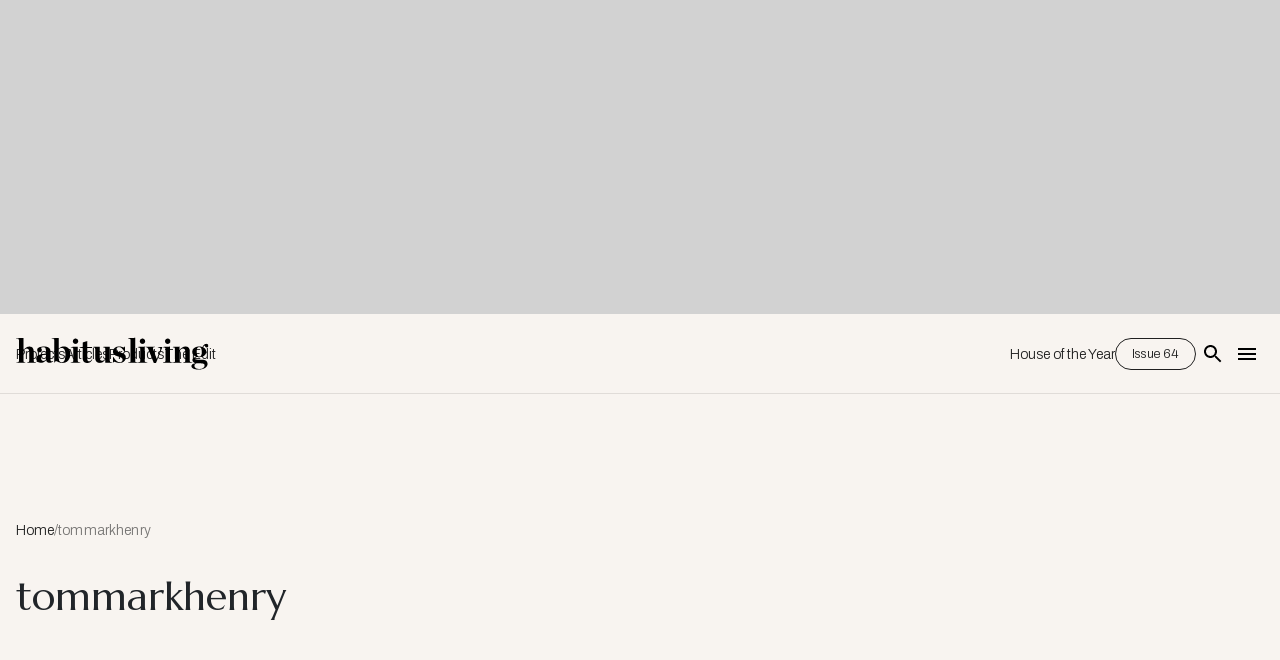

--- FILE ---
content_type: text/html; charset=utf-8
request_url: https://www.habitusliving.com/tag/tommarkhenry
body_size: 11073
content:
<!DOCTYPE html><html lang="en"><head><meta charSet="utf-8"/><meta name="viewport" content="width=device-width"/><meta property="og:type" content="website"/><meta property="twitter:card" content="summary_large_image"/><meta property="og:site_name" content="Habitusliving.com"/><title>tommarkhenry | Habitusliving.com</title><meta name="title" content="tommarkhenry | Habitusliving.com"/><meta property="og:title" content="tommarkhenry | Habitusliving.com"/><meta property="twitter:title" content="tommarkhenry | Habitusliving.com"/><meta name="description" content="Residential Architecture &amp;amp; Design in Australia / Asia Pacific"/><meta property="og:description" content="Residential Architecture &amp;amp; Design in Australia / Asia Pacific"/><meta property="twitter:description" content="Residential Architecture &amp;amp; Design in Australia / Asia Pacific"/><meta name="next-head-count" content="12"/><link rel="preload" href="/_next/static/media/1a4aa50920b5315c-s.p.woff2" as="font" type="font/woff2" crossorigin="anonymous" data-next-font="size-adjust"/><link rel="preload" href="/_next/static/media/5924d7180a413da6-s.p.woff2" as="font" type="font/woff2" crossorigin="anonymous" data-next-font="size-adjust"/><link rel="preload" href="/_next/static/css/922e5e1a55cf6056.css" as="style"/><link rel="stylesheet" href="/_next/static/css/922e5e1a55cf6056.css" data-n-g=""/><noscript data-n-css=""></noscript><script defer="" nomodule="" src="/_next/static/chunks/polyfills-c67a75d1b6f99dc8.js"></script><script id="marketo-forms-script" src="/forms2.min.js?v=001" defer="" data-nscript="beforeInteractive"></script><script src="/_next/static/chunks/webpack-91e4d7af6dfda032.js" defer=""></script><script src="/_next/static/chunks/framework-10fac88913917d91.js" defer=""></script><script src="/_next/static/chunks/main-a095c19168ef43f8.js" defer=""></script><script src="/_next/static/chunks/pages/_app-b91eb068f5716b7b.js" defer=""></script><script src="/_next/static/chunks/pages/%5B...wordpressNode%5D-e29c96c92f88f047.js" defer=""></script><script src="/_next/static/hhHM8KvwNMUn4xNNyMNm6/_buildManifest.js" defer=""></script><script src="/_next/static/hhHM8KvwNMUn4xNNyMNm6/_ssgManifest.js" defer=""></script></head><body><div id="__next"><main class="__variable_0ccb75 __variable_5afde0"><style data-emotion="css 1dife8c">.css-1dife8c{background-color:#d2d2d2;}@media (min-width:0px){.css-1dife8c{display:none;}}@media (min-width:600px){.css-1dife8c{display:none;}}@media (min-width:960px){.css-1dife8c{display:block;padding-top:40px;padding-bottom:40px;}}@media (min-width:1280px){.css-1dife8c{display:block;padding-top:32px;padding-bottom:32px;}}@media (min-width:1600px){.css-1dife8c{display:block;padding-top:32px;padding-bottom:32px;}}</style><div class="AdSpots_adBoxContainer___rfBa MuiBox-root css-1dife8c" id="BillboardAdClass"><style data-emotion="css t4hxr5">.css-t4hxr5{max-width:970px;height:250px;display:block;-webkit-align-items:center;-webkit-box-align:center;-ms-flex-align:center;align-items:center;background-color:#d2d2d2;}@media (min-width:0px){.css-t4hxr5{margin-left:0px;margin-right:0px;-webkit-box-pack:unset;-ms-flex-pack:unset;-webkit-justify-content:unset;justify-content:unset;}}@media (min-width:960px){.css-t4hxr5{margin-left:auto;margin-right:auto;-webkit-box-pack:justify;-webkit-justify-content:space-between;justify-content:space-between;}}@media (min-width:1280px){.css-t4hxr5{-webkit-box-pack:unset;-ms-flex-pack:unset;-webkit-justify-content:unset;justify-content:unset;}}</style><div class="MuiBox-root css-t4hxr5"><div class="adunitContainer"><div class="adBox"></div></div></div></div><style data-emotion="css 1fx16w7">.css-1fx16w7{-webkit-transition:0.5s;transition:0.5s;overflow:hidden;left:0;background:#f8f4f0!important;border-bottom:1px #e0dcd8 solid!important;color:#fff!important;}@media (min-width:960px){.css-1fx16w7{position:fixed;top:0;}}@media (min-width:1280px){.css-1fx16w7{position:relative;top:0;}}</style><header class="Header_component__d1YtJ MuiBox-root css-1fx16w7"><a class="SkipNavigationLink_component__qLA4b sr-only" href="#main-content">Skip To Main Content</a><style data-emotion="css 15roikk">.css-15roikk{display:-webkit-box;display:-webkit-flex;display:-ms-flexbox;display:flex;-webkit-box-pack:justify;-webkit-justify-content:space-between;justify-content:space-between;-webkit-align-items:center;-webkit-box-align:center;-ms-flex-align:center;align-items:center;width:100%;position:relative;z-index:99;padding-top:16px;padding-bottom:16px;}@media (min-width:0px){.css-15roikk{padding-left:16px;padding-right:16px;}}@media (min-width:1600px){.css-15roikk{max-width:1440px;padding-left:0px;padding-right:0px;}}</style><div class="MuiBox-root css-15roikk"><nav class="NavigationMenu_component__l7tMz primary-navigation blackNav" role="navigation" aria-label="Primary Nav menu"><ul class="NavigationMenu_menu__FxcPv"><li><style data-emotion="css 1dlk9us">.css-1dlk9us{margin:0;font-family:'__Archivo_5afde0','__Archivo_Fallback_5afde0';font-size:0.875rem;line-height:113.5%;font-weight:300;padding:0.8rem 0rem;-webkit-text-decoration:none;text-decoration:none;}</style><a class="MuiTypography-root MuiTypography-body1 css-1dlk9us" href="/projects">Projects</a></li><li><a class="MuiTypography-root MuiTypography-body1 css-1dlk9us" href="/articles">Articles</a></li><li><a class="MuiTypography-root MuiTypography-body1 css-1dlk9us" href="/products">Products</a></li><li><a class="MuiTypography-root MuiTypography-body1 css-1dlk9us" href="/articles/category/the-edit">The Edit</a></li></ul></nav><style data-emotion="css z80i7y">.css-z80i7y{width:-webkit-fit-content;width:-moz-fit-content;width:fit-content;height:-webkit-fit-content;height:-moz-fit-content;height:fit-content;}@media (min-width:0px){.css-z80i7y{position:relative;}}@media (min-width:960px){.css-z80i7y{position:absolute;margin:auto;inset:0;}}</style><a class="MuiBox-root css-z80i7y" href="/"><style data-emotion="css 14sux5c">.css-14sux5c{width:auto;}@media (min-width:0px){.css-14sux5c{height:32px;}}@media (min-width:960px){.css-14sux5c{height:39px;}}</style><img class="hl_logo MuiBox-root css-14sux5c" alt="Habitusliving.com" src="/HL_23_Black.svg"/></a><style data-emotion="css j0ozid">.css-j0ozid{display:-webkit-box;display:-webkit-flex;display:-ms-flexbox;display:flex;-webkit-align-items:center;-webkit-box-align:center;-ms-flex-align:center;align-items:center;gap:16px;}</style><div class="MuiBox-root css-j0ozid"><nav class="NavigationMenu_component__l7tMz secondary-navigation blackNav" role="navigation" aria-label="Secondary Menu menu"><ul class="NavigationMenu_menu__FxcPv"><li><a class="MuiTypography-root MuiTypography-body1 css-1dlk9us" href="/houseoftheyear">House of the Year</a></li><li><style data-emotion="css tayoy7">.css-tayoy7{font-family:'__Archivo_5afde0','__Archivo_Fallback_5afde0',Archivo,'__Marcellus_0ccb75','__Marcellus_Fallback_0ccb75',Marcellus,-apple-system,BlinkMacSystemFont,Arial,sans-serif,"Apple Color Emoji","Segoe UI Emoji","Segoe UI Symbol";font-weight:400;font-size:0.8125rem;line-height:1.75;text-transform:uppercase;min-width:64px;padding:3px 9px;border-radius:4px;-webkit-transition:background-color 250ms cubic-bezier(0.4, 0, 0.2, 1) 0ms,box-shadow 250ms cubic-bezier(0.4, 0, 0.2, 1) 0ms,border-color 250ms cubic-bezier(0.4, 0, 0.2, 1) 0ms,color 250ms cubic-bezier(0.4, 0, 0.2, 1) 0ms;transition:background-color 250ms cubic-bezier(0.4, 0, 0.2, 1) 0ms,box-shadow 250ms cubic-bezier(0.4, 0, 0.2, 1) 0ms,border-color 250ms cubic-bezier(0.4, 0, 0.2, 1) 0ms,color 250ms cubic-bezier(0.4, 0, 0.2, 1) 0ms;border:1px solid rgba(28, 54, 34, 0.5);color:#1C3622;box-shadow:none;padding:4px 16px;font-weight:300;text-transform:capitalize;box-shadow:none;border-radius:64px;-webkit-align-items:center;-webkit-box-align:center;-ms-flex-align:center;align-items:center;color:#202020;border:1px solid #202020;}.css-tayoy7:hover{-webkit-text-decoration:none;text-decoration:none;background-color:rgba(28, 54, 34, 0.04);border:1px solid #1C3622;}@media (hover: none){.css-tayoy7:hover{background-color:transparent;}}.css-tayoy7.Mui-disabled{color:rgba(0, 0, 0, 0.26);border:1px solid rgba(0, 0, 0, 0.12);}.css-tayoy7:hover{box-shadow:none;}.css-tayoy7.Mui-focusVisible{box-shadow:none;}.css-tayoy7:active{box-shadow:none;}.css-tayoy7.Mui-disabled{box-shadow:none;}.css-tayoy7 fontSize{font-family:'__Archivo_5afde0','__Archivo_Fallback_5afde0';font-size:0.875rem;line-height:113.5%;font-weight:300;}.css-tayoy7:hover{box-shadow:none;border-radius:64px;border:1px solid #1C3622;color:#FFFFFF;background-color:#1C3622;}.css-tayoy7>.Mui-disabled{color:#202020;}</style><style data-emotion="css 1yvh6bb">.css-1yvh6bb{display:-webkit-inline-box;display:-webkit-inline-flex;display:-ms-inline-flexbox;display:inline-flex;-webkit-align-items:center;-webkit-box-align:center;-ms-flex-align:center;align-items:center;-webkit-box-pack:center;-ms-flex-pack:center;-webkit-justify-content:center;justify-content:center;position:relative;box-sizing:border-box;-webkit-tap-highlight-color:transparent;background-color:transparent;outline:0;border:0;margin:0;border-radius:0;padding:0;cursor:pointer;-webkit-user-select:none;-moz-user-select:none;-ms-user-select:none;user-select:none;vertical-align:middle;-moz-appearance:none;-webkit-appearance:none;-webkit-text-decoration:none;text-decoration:none;color:inherit;font-family:'__Archivo_5afde0','__Archivo_Fallback_5afde0',Archivo,'__Marcellus_0ccb75','__Marcellus_Fallback_0ccb75',Marcellus,-apple-system,BlinkMacSystemFont,Arial,sans-serif,"Apple Color Emoji","Segoe UI Emoji","Segoe UI Symbol";font-weight:400;font-size:0.8125rem;line-height:1.75;text-transform:uppercase;min-width:64px;padding:3px 9px;border-radius:4px;-webkit-transition:background-color 250ms cubic-bezier(0.4, 0, 0.2, 1) 0ms,box-shadow 250ms cubic-bezier(0.4, 0, 0.2, 1) 0ms,border-color 250ms cubic-bezier(0.4, 0, 0.2, 1) 0ms,color 250ms cubic-bezier(0.4, 0, 0.2, 1) 0ms;transition:background-color 250ms cubic-bezier(0.4, 0, 0.2, 1) 0ms,box-shadow 250ms cubic-bezier(0.4, 0, 0.2, 1) 0ms,border-color 250ms cubic-bezier(0.4, 0, 0.2, 1) 0ms,color 250ms cubic-bezier(0.4, 0, 0.2, 1) 0ms;border:1px solid rgba(28, 54, 34, 0.5);color:#1C3622;box-shadow:none;padding:4px 16px;font-weight:300;text-transform:capitalize;box-shadow:none;border-radius:64px;-webkit-align-items:center;-webkit-box-align:center;-ms-flex-align:center;align-items:center;color:#202020;border:1px solid #202020;}.css-1yvh6bb::-moz-focus-inner{border-style:none;}.css-1yvh6bb.Mui-disabled{pointer-events:none;cursor:default;}@media print{.css-1yvh6bb{-webkit-print-color-adjust:exact;color-adjust:exact;}}.css-1yvh6bb:hover{-webkit-text-decoration:none;text-decoration:none;background-color:rgba(28, 54, 34, 0.04);border:1px solid #1C3622;}@media (hover: none){.css-1yvh6bb:hover{background-color:transparent;}}.css-1yvh6bb.Mui-disabled{color:rgba(0, 0, 0, 0.26);border:1px solid rgba(0, 0, 0, 0.12);}.css-1yvh6bb:hover{box-shadow:none;}.css-1yvh6bb.Mui-focusVisible{box-shadow:none;}.css-1yvh6bb:active{box-shadow:none;}.css-1yvh6bb.Mui-disabled{box-shadow:none;}.css-1yvh6bb fontSize{font-family:'__Archivo_5afde0','__Archivo_Fallback_5afde0';font-size:0.875rem;line-height:113.5%;font-weight:300;}.css-1yvh6bb:hover{box-shadow:none;border-radius:64px;border:1px solid #1C3622;color:#FFFFFF;background-color:#1C3622;}.css-1yvh6bb>.Mui-disabled{color:#202020;}</style><a class="MuiButtonBase-root MuiButton-root MuiButton-outlined MuiButton-outlinedPrimary MuiButton-sizeSmall MuiButton-outlinedSizeSmall MuiButton-disableElevation MuiButton-root MuiButton-outlined MuiButton-outlinedPrimary MuiButton-sizeSmall MuiButton-outlinedSizeSmall MuiButton-disableElevation issue-button css-1yvh6bb" tabindex="0" target="_blank" href="https://subscribe.habitusliving.com/backissueSingle.aspx?id=73">Issue 64</a></li></ul></nav><style data-emotion="css 14fprm5">.css-14fprm5{text-align:center;-webkit-flex:0 0 auto;-ms-flex:0 0 auto;flex:0 0 auto;font-size:1.5rem;padding:8px;border-radius:50%;overflow:visible;color:rgba(0, 0, 0, 0.54);-webkit-transition:background-color 150ms cubic-bezier(0.4, 0, 0.2, 1) 0ms;transition:background-color 150ms cubic-bezier(0.4, 0, 0.2, 1) 0ms;padding:5px;font-size:1.125rem;}.css-14fprm5.Mui-disabled{background-color:transparent;color:rgba(0, 0, 0, 0.26);}</style><style data-emotion="css 12j5smg">.css-12j5smg{display:-webkit-inline-box;display:-webkit-inline-flex;display:-ms-inline-flexbox;display:inline-flex;-webkit-align-items:center;-webkit-box-align:center;-ms-flex-align:center;align-items:center;-webkit-box-pack:center;-ms-flex-pack:center;-webkit-justify-content:center;justify-content:center;position:relative;box-sizing:border-box;-webkit-tap-highlight-color:transparent;background-color:transparent;outline:0;border:0;margin:0;border-radius:0;padding:0;cursor:pointer;-webkit-user-select:none;-moz-user-select:none;-ms-user-select:none;user-select:none;vertical-align:middle;-moz-appearance:none;-webkit-appearance:none;-webkit-text-decoration:none;text-decoration:none;color:inherit;text-align:center;-webkit-flex:0 0 auto;-ms-flex:0 0 auto;flex:0 0 auto;font-size:1.5rem;padding:8px;border-radius:50%;overflow:visible;color:rgba(0, 0, 0, 0.54);-webkit-transition:background-color 150ms cubic-bezier(0.4, 0, 0.2, 1) 0ms;transition:background-color 150ms cubic-bezier(0.4, 0, 0.2, 1) 0ms;padding:5px;font-size:1.125rem;}.css-12j5smg::-moz-focus-inner{border-style:none;}.css-12j5smg.Mui-disabled{pointer-events:none;cursor:default;}@media print{.css-12j5smg{-webkit-print-color-adjust:exact;color-adjust:exact;}}.css-12j5smg.Mui-disabled{background-color:transparent;color:rgba(0, 0, 0, 0.26);}</style><button class="MuiButtonBase-root MuiIconButton-root MuiIconButton-sizeSmall css-12j5smg" tabindex="0" type="button" aria-label="Open Search Bar"><style data-emotion="css o261au">.css-o261au{-webkit-user-select:none;-moz-user-select:none;-ms-user-select:none;user-select:none;width:1em;height:1em;display:inline-block;fill:currentColor;-webkit-flex-shrink:0;-ms-flex-negative:0;flex-shrink:0;-webkit-transition:fill 200ms cubic-bezier(0.4, 0, 0.2, 1) 0ms;transition:fill 200ms cubic-bezier(0.4, 0, 0.2, 1) 0ms;font-size:1.5rem;color:#000;}</style><svg class="MuiSvgIcon-root MuiSvgIcon-fontSizeMedium css-o261au" focusable="false" aria-hidden="true" viewBox="0 0 24 24" data-testid="SearchIcon"><path d="M15.5 14h-.79l-.28-.27C15.41 12.59 16 11.11 16 9.5 16 5.91 13.09 3 9.5 3S3 5.91 3 9.5 5.91 16 9.5 16c1.61 0 3.09-.59 4.23-1.57l.27.28v.79l5 4.99L20.49 19l-4.99-5zm-6 0C7.01 14 5 11.99 5 9.5S7.01 5 9.5 5 14 7.01 14 9.5 11.99 14 9.5 14z"></path></svg></button><button class="MuiButtonBase-root MuiIconButton-root MuiIconButton-sizeSmall css-12j5smg" tabindex="0" type="button" aria-label="Open Navigation"><svg class="MuiSvgIcon-root MuiSvgIcon-fontSizeMedium css-o261au" focusable="false" aria-hidden="true" viewBox="0 0 24 24" data-testid="MenuIcon"><path d="M3 18h18v-2H3v2zm0-5h18v-2H3v2zm0-7v2h18V6H3z"></path></svg></button></div></div><style data-emotion="css 1avyc3f">.css-1avyc3f{position:absolute;top:-80px;opacity:0;left:0;background-color:#f8f4f0;-webkit-transition:0.5s;transition:0.5s;width:100%;z-index:99999;}</style><div class="MuiBox-root css-1avyc3f"><style data-emotion="css 1nbfrci">.css-1nbfrci{display:-webkit-box;display:-webkit-flex;display:-ms-flexbox;display:flex;-webkit-align-items:center;-webkit-box-align:center;-ms-flex-align:center;align-items:center;height:80px;gap:16px;width:100%;position:relative;z-index:99;padding-top:16px;padding-bottom:16px;}@media (min-width:0px){.css-1nbfrci{padding-left:16px;padding-right:16px;}}@media (min-width:1600px){.css-1nbfrci{margin-left:auto;margin-right:auto;max-width:1440px;padding-left:0px;padding-right:0px;}}</style><div class="MuiBox-root css-1nbfrci"><style data-emotion="css 8atqhb">.css-8atqhb{width:100%;}</style><form class="MuiBox-root css-8atqhb" action="/search?"><style data-emotion="css j1c6co">.css-j1c6co{width:100%;border:none;}.css-j1c6co>div>input{padding:0px!important;font-weight:500;}@media (min-width:0px){.css-j1c6co>div>input{font-size:1.5rem;}}@media (min-width:960px){.css-j1c6co>div>input{font-size:2rem;}}.css-j1c6co>.MuiInput-root::before{border-bottom:none!important;}.css-j1c6co>.MuiInput-root::after{border-bottom:none!important;}.css-j1c6co>.MuiFormHelperText-root{margin-top:0px;margin-left:0px;position:absolute;bottom:-8px;font-size:0.625rem;}.css-j1c6co>.MuiOutlinedInput-notchedOutline{display:none;}</style><style data-emotion="css 1xbh8w2">.css-1xbh8w2{display:-webkit-inline-box;display:-webkit-inline-flex;display:-ms-inline-flexbox;display:inline-flex;-webkit-flex-direction:column;-ms-flex-direction:column;flex-direction:column;position:relative;min-width:0;padding:0;margin:0;border:0;vertical-align:top;border-radius:92px;width:100%;border:none;}.css-1xbh8w2>div>input{padding:0px!important;font-weight:500;}@media (min-width:0px){.css-1xbh8w2>div>input{font-size:1.5rem;}}@media (min-width:960px){.css-1xbh8w2>div>input{font-size:2rem;}}.css-1xbh8w2>.MuiInput-root::before{border-bottom:none!important;}.css-1xbh8w2>.MuiInput-root::after{border-bottom:none!important;}.css-1xbh8w2>.MuiFormHelperText-root{margin-top:0px;margin-left:0px;position:absolute;bottom:-8px;font-size:0.625rem;}.css-1xbh8w2>.MuiOutlinedInput-notchedOutline{display:none;}</style><div class="MuiFormControl-root MuiTextField-root Header_searchStyles__tmMWB css-1xbh8w2"><style data-emotion="css-global 1prfaxn">@-webkit-keyframes mui-auto-fill{from{display:block;}}@keyframes mui-auto-fill{from{display:block;}}@-webkit-keyframes mui-auto-fill-cancel{from{display:block;}}@keyframes mui-auto-fill-cancel{from{display:block;}}</style><style data-emotion="css 6b5toz">.css-6b5toz{font-family:'__Archivo_5afde0','__Archivo_Fallback_5afde0';font-size:0.875rem;line-height:1.4375em;font-weight:300;color:#202020;box-sizing:border-box;position:relative;cursor:text;display:-webkit-inline-box;display:-webkit-inline-flex;display:-ms-inline-flexbox;display:inline-flex;-webkit-align-items:center;-webkit-box-align:center;-ms-flex-align:center;align-items:center;position:relative;border-radius:4px;}.css-6b5toz.Mui-disabled{color:rgba(0, 0, 0, 0.38);cursor:default;}.css-6b5toz:hover .MuiOutlinedInput-notchedOutline{border-color:#202020;}@media (hover: none){.css-6b5toz:hover .MuiOutlinedInput-notchedOutline{border-color:rgba(0, 0, 0, 0.23);}}.css-6b5toz.Mui-focused .MuiOutlinedInput-notchedOutline{border-color:#1C3622;border-width:2px;}.css-6b5toz.Mui-error .MuiOutlinedInput-notchedOutline{border-color:#d32f2f;}.css-6b5toz.Mui-disabled .MuiOutlinedInput-notchedOutline{border-color:rgba(0, 0, 0, 0.26);}</style><div class="MuiInputBase-root MuiOutlinedInput-root MuiInputBase-colorPrimary MuiInputBase-formControl css-6b5toz"><style data-emotion="css 1x5jdmq">.css-1x5jdmq{font:inherit;letter-spacing:inherit;color:currentColor;padding:4px 0 5px;border:0;box-sizing:content-box;background:none;height:1.4375em;margin:0;-webkit-tap-highlight-color:transparent;display:block;min-width:0;width:100%;-webkit-animation-name:mui-auto-fill-cancel;animation-name:mui-auto-fill-cancel;-webkit-animation-duration:10ms;animation-duration:10ms;padding:16.5px 14px;}.css-1x5jdmq::-webkit-input-placeholder{color:currentColor;opacity:0.42;-webkit-transition:opacity 200ms cubic-bezier(0.4, 0, 0.2, 1) 0ms;transition:opacity 200ms cubic-bezier(0.4, 0, 0.2, 1) 0ms;}.css-1x5jdmq::-moz-placeholder{color:currentColor;opacity:0.42;-webkit-transition:opacity 200ms cubic-bezier(0.4, 0, 0.2, 1) 0ms;transition:opacity 200ms cubic-bezier(0.4, 0, 0.2, 1) 0ms;}.css-1x5jdmq:-ms-input-placeholder{color:currentColor;opacity:0.42;-webkit-transition:opacity 200ms cubic-bezier(0.4, 0, 0.2, 1) 0ms;transition:opacity 200ms cubic-bezier(0.4, 0, 0.2, 1) 0ms;}.css-1x5jdmq::-ms-input-placeholder{color:currentColor;opacity:0.42;-webkit-transition:opacity 200ms cubic-bezier(0.4, 0, 0.2, 1) 0ms;transition:opacity 200ms cubic-bezier(0.4, 0, 0.2, 1) 0ms;}.css-1x5jdmq:focus{outline:0;}.css-1x5jdmq:invalid{box-shadow:none;}.css-1x5jdmq::-webkit-search-decoration{-webkit-appearance:none;}label[data-shrink=false]+.MuiInputBase-formControl .css-1x5jdmq::-webkit-input-placeholder{opacity:0!important;}label[data-shrink=false]+.MuiInputBase-formControl .css-1x5jdmq::-moz-placeholder{opacity:0!important;}label[data-shrink=false]+.MuiInputBase-formControl .css-1x5jdmq:-ms-input-placeholder{opacity:0!important;}label[data-shrink=false]+.MuiInputBase-formControl .css-1x5jdmq::-ms-input-placeholder{opacity:0!important;}label[data-shrink=false]+.MuiInputBase-formControl .css-1x5jdmq:focus::-webkit-input-placeholder{opacity:0.42;}label[data-shrink=false]+.MuiInputBase-formControl .css-1x5jdmq:focus::-moz-placeholder{opacity:0.42;}label[data-shrink=false]+.MuiInputBase-formControl .css-1x5jdmq:focus:-ms-input-placeholder{opacity:0.42;}label[data-shrink=false]+.MuiInputBase-formControl .css-1x5jdmq:focus::-ms-input-placeholder{opacity:0.42;}.css-1x5jdmq.Mui-disabled{opacity:1;-webkit-text-fill-color:rgba(0, 0, 0, 0.38);}.css-1x5jdmq:-webkit-autofill{-webkit-animation-duration:5000s;animation-duration:5000s;-webkit-animation-name:mui-auto-fill;animation-name:mui-auto-fill;}.css-1x5jdmq:-webkit-autofill{border-radius:inherit;}</style><input aria-invalid="false" id="standard-basic" name="term" placeholder="Type here to search..." type="text" class="MuiInputBase-input MuiOutlinedInput-input css-1x5jdmq" value=""/><style data-emotion="css 19w1uun">.css-19w1uun{border-color:rgba(0, 0, 0, 0.23);}</style><style data-emotion="css igs3ac">.css-igs3ac{text-align:left;position:absolute;bottom:0;right:0;top:-5px;left:0;margin:0;padding:0 8px;pointer-events:none;border-radius:inherit;border-style:solid;border-width:1px;overflow:hidden;min-width:0%;border-color:rgba(0, 0, 0, 0.23);}</style><fieldset aria-hidden="true" class="MuiOutlinedInput-notchedOutline css-igs3ac"><style data-emotion="css ihdtdm">.css-ihdtdm{float:unset;width:auto;overflow:hidden;padding:0;line-height:11px;-webkit-transition:width 150ms cubic-bezier(0.0, 0, 0.2, 1) 0ms;transition:width 150ms cubic-bezier(0.0, 0, 0.2, 1) 0ms;}</style><legend class="css-ihdtdm"><span class="notranslate">​</span></legend></fieldset></div></div></form><style data-emotion="css 1ulk51o">.css-1ulk51o{text-align:center;-webkit-flex:0 0 auto;-ms-flex:0 0 auto;flex:0 0 auto;font-size:1.5rem;padding:8px;border-radius:50%;overflow:visible;color:rgba(0, 0, 0, 0.54);-webkit-transition:background-color 150ms cubic-bezier(0.4, 0, 0.2, 1) 0ms;transition:background-color 150ms cubic-bezier(0.4, 0, 0.2, 1) 0ms;padding:5px;font-size:1.125rem;height:32px;}.css-1ulk51o.Mui-disabled{background-color:transparent;color:rgba(0, 0, 0, 0.26);}</style><style data-emotion="css jow6ny">.css-jow6ny{display:-webkit-inline-box;display:-webkit-inline-flex;display:-ms-inline-flexbox;display:inline-flex;-webkit-align-items:center;-webkit-box-align:center;-ms-flex-align:center;align-items:center;-webkit-box-pack:center;-ms-flex-pack:center;-webkit-justify-content:center;justify-content:center;position:relative;box-sizing:border-box;-webkit-tap-highlight-color:transparent;background-color:transparent;outline:0;border:0;margin:0;border-radius:0;padding:0;cursor:pointer;-webkit-user-select:none;-moz-user-select:none;-ms-user-select:none;user-select:none;vertical-align:middle;-moz-appearance:none;-webkit-appearance:none;-webkit-text-decoration:none;text-decoration:none;color:inherit;text-align:center;-webkit-flex:0 0 auto;-ms-flex:0 0 auto;flex:0 0 auto;font-size:1.5rem;padding:8px;border-radius:50%;overflow:visible;color:rgba(0, 0, 0, 0.54);-webkit-transition:background-color 150ms cubic-bezier(0.4, 0, 0.2, 1) 0ms;transition:background-color 150ms cubic-bezier(0.4, 0, 0.2, 1) 0ms;padding:5px;font-size:1.125rem;height:32px;}.css-jow6ny::-moz-focus-inner{border-style:none;}.css-jow6ny.Mui-disabled{pointer-events:none;cursor:default;}@media print{.css-jow6ny{-webkit-print-color-adjust:exact;color-adjust:exact;}}.css-jow6ny.Mui-disabled{background-color:transparent;color:rgba(0, 0, 0, 0.26);}</style><button class="MuiButtonBase-root MuiIconButton-root MuiIconButton-sizeSmall css-jow6ny" tabindex="0" type="button"><style data-emotion="css vubbuv">.css-vubbuv{-webkit-user-select:none;-moz-user-select:none;-ms-user-select:none;user-select:none;width:1em;height:1em;display:inline-block;fill:currentColor;-webkit-flex-shrink:0;-ms-flex-negative:0;flex-shrink:0;-webkit-transition:fill 200ms cubic-bezier(0.4, 0, 0.2, 1) 0ms;transition:fill 200ms cubic-bezier(0.4, 0, 0.2, 1) 0ms;font-size:1.5rem;}</style><svg class="MuiSvgIcon-root MuiSvgIcon-fontSizeMedium css-vubbuv" focusable="false" aria-hidden="true" viewBox="0 0 24 24" data-testid="CloseIcon"><path d="M19 6.41 17.59 5 12 10.59 6.41 5 5 6.41 10.59 12 5 17.59 6.41 19 12 13.41 17.59 19 19 17.59 13.41 12z"></path></svg></button></div></div><style data-emotion="css ny2kzv">.css-ny2kzv{width:100vw;height:100vh;position:fixed;top:0;right:-100vw;-webkit-transition:right 1s ease,opacity 0.5s ease;transition:right 1s ease,opacity 0.5s ease;background-color:#181714;display:-webkit-box;display:-webkit-flex;display:-ms-flexbox;display:flex;z-index:9999;opacity:0;}</style><div class="MuiBox-root css-ny2kzv"><style data-emotion="css 1cgfd7b">.css-1cgfd7b{text-align:center;-webkit-flex:0 0 auto;-ms-flex:0 0 auto;flex:0 0 auto;font-size:1.5rem;padding:8px;border-radius:50%;overflow:visible;color:rgba(0, 0, 0, 0.54);-webkit-transition:background-color 150ms cubic-bezier(0.4, 0, 0.2, 1) 0ms;transition:background-color 150ms cubic-bezier(0.4, 0, 0.2, 1) 0ms;padding:5px;font-size:1.125rem;position:absolute;top:16px;z-index:9999;}.css-1cgfd7b.Mui-disabled{background-color:transparent;color:rgba(0, 0, 0, 0.26);}@media (min-width:0px){.css-1cgfd7b{right:16px;}}@media (min-width:1280px){.css-1cgfd7b{right:64px;}}</style><style data-emotion="css 1j903iz">.css-1j903iz{display:-webkit-inline-box;display:-webkit-inline-flex;display:-ms-inline-flexbox;display:inline-flex;-webkit-align-items:center;-webkit-box-align:center;-ms-flex-align:center;align-items:center;-webkit-box-pack:center;-ms-flex-pack:center;-webkit-justify-content:center;justify-content:center;position:relative;box-sizing:border-box;-webkit-tap-highlight-color:transparent;background-color:transparent;outline:0;border:0;margin:0;border-radius:0;padding:0;cursor:pointer;-webkit-user-select:none;-moz-user-select:none;-ms-user-select:none;user-select:none;vertical-align:middle;-moz-appearance:none;-webkit-appearance:none;-webkit-text-decoration:none;text-decoration:none;color:inherit;text-align:center;-webkit-flex:0 0 auto;-ms-flex:0 0 auto;flex:0 0 auto;font-size:1.5rem;padding:8px;border-radius:50%;overflow:visible;color:rgba(0, 0, 0, 0.54);-webkit-transition:background-color 150ms cubic-bezier(0.4, 0, 0.2, 1) 0ms;transition:background-color 150ms cubic-bezier(0.4, 0, 0.2, 1) 0ms;padding:5px;font-size:1.125rem;position:absolute;top:16px;z-index:9999;}.css-1j903iz::-moz-focus-inner{border-style:none;}.css-1j903iz.Mui-disabled{pointer-events:none;cursor:default;}@media print{.css-1j903iz{-webkit-print-color-adjust:exact;color-adjust:exact;}}.css-1j903iz.Mui-disabled{background-color:transparent;color:rgba(0, 0, 0, 0.26);}@media (min-width:0px){.css-1j903iz{right:16px;}}@media (min-width:1280px){.css-1j903iz{right:64px;}}</style><button class="MuiButtonBase-root MuiIconButton-root MuiIconButton-sizeSmall css-1j903iz" tabindex="0" type="button"><style data-emotion="css 675ts4">.css-675ts4{-webkit-user-select:none;-moz-user-select:none;-ms-user-select:none;user-select:none;width:1em;height:1em;display:inline-block;fill:currentColor;-webkit-flex-shrink:0;-ms-flex-negative:0;flex-shrink:0;-webkit-transition:fill 200ms cubic-bezier(0.4, 0, 0.2, 1) 0ms;transition:fill 200ms cubic-bezier(0.4, 0, 0.2, 1) 0ms;font-size:1.5rem;color:#fff;}</style><svg class="MuiSvgIcon-root MuiSvgIcon-fontSizeMedium css-675ts4" focusable="false" aria-hidden="true" viewBox="0 0 24 24" data-testid="CloseIcon"><path d="M19 6.41 17.59 5 12 10.59 6.41 5 5 6.41 10.59 12 5 17.59 6.41 19 12 13.41 17.59 19 19 17.59 13.41 12z"></path></svg></button><style data-emotion="css 1yf4khl">.css-1yf4khl{max-width:500px;width:100%;background-color:#dfdcd7;-webkit-flex-direction:column;-ms-flex-direction:column;flex-direction:column;-webkit-box-pack:center;-ms-flex-pack:center;-webkit-justify-content:center;justify-content:center;}@media (min-width:0px){.css-1yf4khl{height:0;display:none;}}@media (min-width:1280px){.css-1yf4khl{height:100%;display:-webkit-box;display:-webkit-flex;display:-ms-flexbox;display:flex;}}</style><div class="MuiBox-root css-1yf4khl"><style data-emotion="css 5r29vr">.css-5r29vr{width:100%;height:300px;background:#dfdcd7;position:relative;}.css-5r29vr img{object-fit:cover;}</style><div class="MuiBox-root css-5r29vr"><figure><img alt="Issue 64 - The &#x27;Future&#x27; Issue" loading="lazy" decoding="async" data-nimg="fill" style="position:absolute;height:100%;width:100%;left:0;top:0;right:0;bottom:0;color:transparent" src="https://cdn.habitusliving.com/wp-content/uploads/2025/10/HAB64-Social-1080x1350-Tile5.jpg"/></figure></div><style data-emotion="css b5i7j7">.css-b5i7j7{padding:64px;}.css-b5i7j7>*:not(:last-child){margin-bottom:32px;}</style><div class="MuiBox-root css-b5i7j7"><style data-emotion="css 5xcx1f">.css-5xcx1f>*:not(:last-child){margin-bottom:8px;}</style><div class="MuiBox-root css-5xcx1f"><style data-emotion="css 1132gw6">.css-1132gw6{margin:0;font-family:'__Archivo_5afde0','__Archivo_Fallback_5afde0';font-weight:400;font-size:0.625rem;line-height:122%;letter-tracking:0.5em;text-transform:uppercase;color:#000;}</style><p class="MuiTypography-root MuiTypography-label css-1132gw6">Issue 64</p><style data-emotion="css vxc60s">.css-vxc60s{margin:0;font-family:'__Marcellus_0ccb75','__Marcellus_Fallback_0ccb75';font-size:2rem;font-weight:300;line-height:1.167;color:#000;}</style><p class="MuiTypography-root MuiTypography-h3 css-vxc60s">The &#x27;Future&#x27; Issue</p></div><style data-emotion="css za80nn">.css-za80nn{margin:0;color:#000;}</style><p class="MuiTypography-root MuiTypography-p css-za80nn">Habitus #64 Welcome to the HABITUS ‘Future’ and ‘Habitus House of the Year’ Issue. We are thrilled to have interior designer of excellence, Brahman Perera, as Guest Editor and to celebrate his Sri Lankan heritage through an interview with Palinda Kannangara and his extraordinary Ek Onkar project – divine! Thinking about the future, we look at the technology shaping our approach to sustainability and the ways traditional materials are enjoying a new-found place in the spotlight. Profiles on Yvonne Todd, Amy Lawrance, and Kallie Blauhorn are rounded out with projects from Studio ZAWA, SJB, Spirit Level, STUDIOLIVE, Park + Associates and a Lake House made in just 40 days by the wonderful Wutopia Lab, plus the short list for the Habitus House of the Year!</p><style data-emotion="css i7k6mq">.css-i7k6mq{font-family:'__Archivo_5afde0','__Archivo_Fallback_5afde0',Archivo,'__Marcellus_0ccb75','__Marcellus_Fallback_0ccb75',Marcellus,-apple-system,BlinkMacSystemFont,Arial,sans-serif,"Apple Color Emoji","Segoe UI Emoji","Segoe UI Symbol";font-weight:400;font-size:0.9375rem;line-height:1.75;text-transform:uppercase;min-width:64px;padding:8px 22px;border-radius:4px;-webkit-transition:background-color 250ms cubic-bezier(0.4, 0, 0.2, 1) 0ms,box-shadow 250ms cubic-bezier(0.4, 0, 0.2, 1) 0ms,border-color 250ms cubic-bezier(0.4, 0, 0.2, 1) 0ms,color 250ms cubic-bezier(0.4, 0, 0.2, 1) 0ms;transition:background-color 250ms cubic-bezier(0.4, 0, 0.2, 1) 0ms,box-shadow 250ms cubic-bezier(0.4, 0, 0.2, 1) 0ms,border-color 250ms cubic-bezier(0.4, 0, 0.2, 1) 0ms,color 250ms cubic-bezier(0.4, 0, 0.2, 1) 0ms;color:#fff;background-color:#1C3622;box-shadow:0px 3px 1px -2px rgba(0,0,0,0.2),0px 2px 2px 0px rgba(0,0,0,0.14),0px 1px 5px 0px rgba(0,0,0,0.12);box-shadow:none;padding:10px 24px;font-weight:300;text-transform:capitalize;box-shadow:none;border-radius:64px;-webkit-align-items:center;-webkit-box-align:center;-ms-flex-align:center;align-items:center;color:#FFFFFF;border:1px solid #1C3622;}.css-i7k6mq:hover{-webkit-text-decoration:none;text-decoration:none;background-color:#0E2413;box-shadow:0px 2px 4px -1px rgba(0,0,0,0.2),0px 4px 5px 0px rgba(0,0,0,0.14),0px 1px 10px 0px rgba(0,0,0,0.12);}@media (hover: none){.css-i7k6mq:hover{background-color:#1C3622;}}.css-i7k6mq:active{box-shadow:0px 5px 5px -3px rgba(0,0,0,0.2),0px 8px 10px 1px rgba(0,0,0,0.14),0px 3px 14px 2px rgba(0,0,0,0.12);}.css-i7k6mq.Mui-focusVisible{box-shadow:0px 3px 5px -1px rgba(0,0,0,0.2),0px 6px 10px 0px rgba(0,0,0,0.14),0px 1px 18px 0px rgba(0,0,0,0.12);}.css-i7k6mq.Mui-disabled{color:rgba(0, 0, 0, 0.26);box-shadow:none;background-color:rgba(0, 0, 0, 0.12);}.css-i7k6mq:hover{box-shadow:none;}.css-i7k6mq.Mui-focusVisible{box-shadow:none;}.css-i7k6mq:active{box-shadow:none;}.css-i7k6mq.Mui-disabled{box-shadow:none;}.css-i7k6mq fontSize{font-family:'__Archivo_5afde0','__Archivo_Fallback_5afde0';font-size:0.875rem;line-height:113.5%;font-weight:300;}.css-i7k6mq:hover{box-shadow:none;border-radius:64px;border:1px solid #0E2413;}.css-i7k6mq>.Mui-disabled{color:#202020;}</style><style data-emotion="css 6b0tap">.css-6b0tap{display:-webkit-inline-box;display:-webkit-inline-flex;display:-ms-inline-flexbox;display:inline-flex;-webkit-align-items:center;-webkit-box-align:center;-ms-flex-align:center;align-items:center;-webkit-box-pack:center;-ms-flex-pack:center;-webkit-justify-content:center;justify-content:center;position:relative;box-sizing:border-box;-webkit-tap-highlight-color:transparent;background-color:transparent;outline:0;border:0;margin:0;border-radius:0;padding:0;cursor:pointer;-webkit-user-select:none;-moz-user-select:none;-ms-user-select:none;user-select:none;vertical-align:middle;-moz-appearance:none;-webkit-appearance:none;-webkit-text-decoration:none;text-decoration:none;color:inherit;font-family:'__Archivo_5afde0','__Archivo_Fallback_5afde0',Archivo,'__Marcellus_0ccb75','__Marcellus_Fallback_0ccb75',Marcellus,-apple-system,BlinkMacSystemFont,Arial,sans-serif,"Apple Color Emoji","Segoe UI Emoji","Segoe UI Symbol";font-weight:400;font-size:0.9375rem;line-height:1.75;text-transform:uppercase;min-width:64px;padding:8px 22px;border-radius:4px;-webkit-transition:background-color 250ms cubic-bezier(0.4, 0, 0.2, 1) 0ms,box-shadow 250ms cubic-bezier(0.4, 0, 0.2, 1) 0ms,border-color 250ms cubic-bezier(0.4, 0, 0.2, 1) 0ms,color 250ms cubic-bezier(0.4, 0, 0.2, 1) 0ms;transition:background-color 250ms cubic-bezier(0.4, 0, 0.2, 1) 0ms,box-shadow 250ms cubic-bezier(0.4, 0, 0.2, 1) 0ms,border-color 250ms cubic-bezier(0.4, 0, 0.2, 1) 0ms,color 250ms cubic-bezier(0.4, 0, 0.2, 1) 0ms;color:#fff;background-color:#1C3622;box-shadow:0px 3px 1px -2px rgba(0,0,0,0.2),0px 2px 2px 0px rgba(0,0,0,0.14),0px 1px 5px 0px rgba(0,0,0,0.12);box-shadow:none;padding:10px 24px;font-weight:300;text-transform:capitalize;box-shadow:none;border-radius:64px;-webkit-align-items:center;-webkit-box-align:center;-ms-flex-align:center;align-items:center;color:#FFFFFF;border:1px solid #1C3622;}.css-6b0tap::-moz-focus-inner{border-style:none;}.css-6b0tap.Mui-disabled{pointer-events:none;cursor:default;}@media print{.css-6b0tap{-webkit-print-color-adjust:exact;color-adjust:exact;}}.css-6b0tap:hover{-webkit-text-decoration:none;text-decoration:none;background-color:#0E2413;box-shadow:0px 2px 4px -1px rgba(0,0,0,0.2),0px 4px 5px 0px rgba(0,0,0,0.14),0px 1px 10px 0px rgba(0,0,0,0.12);}@media (hover: none){.css-6b0tap:hover{background-color:#1C3622;}}.css-6b0tap:active{box-shadow:0px 5px 5px -3px rgba(0,0,0,0.2),0px 8px 10px 1px rgba(0,0,0,0.14),0px 3px 14px 2px rgba(0,0,0,0.12);}.css-6b0tap.Mui-focusVisible{box-shadow:0px 3px 5px -1px rgba(0,0,0,0.2),0px 6px 10px 0px rgba(0,0,0,0.14),0px 1px 18px 0px rgba(0,0,0,0.12);}.css-6b0tap.Mui-disabled{color:rgba(0, 0, 0, 0.26);box-shadow:none;background-color:rgba(0, 0, 0, 0.12);}.css-6b0tap:hover{box-shadow:none;}.css-6b0tap.Mui-focusVisible{box-shadow:none;}.css-6b0tap:active{box-shadow:none;}.css-6b0tap.Mui-disabled{box-shadow:none;}.css-6b0tap fontSize{font-family:'__Archivo_5afde0','__Archivo_Fallback_5afde0';font-size:0.875rem;line-height:113.5%;font-weight:300;}.css-6b0tap:hover{box-shadow:none;border-radius:64px;border:1px solid #0E2413;}.css-6b0tap>.Mui-disabled{color:#202020;}</style><a class="MuiButtonBase-root MuiButton-root MuiButton-contained MuiButton-containedPrimary MuiButton-sizeLarge MuiButton-containedSizeLarge MuiButton-disableElevation MuiButton-root MuiButton-contained MuiButton-containedPrimary MuiButton-sizeLarge MuiButton-containedSizeLarge MuiButton-disableElevation css-6b0tap" tabindex="0" target="_blank" href="https://subscribe.habitusliving.com/backissueSingle.aspx?id=73">Order Issue</a></div></div><style data-emotion="css 12g5q0p">.css-12g5q0p{position:relative;width:100%;height:100%;}@media (min-width:0px){.css-12g5q0p{padding-top:128px;padding-bottom:128px;overflow:scroll;}}@media (min-width:600px){.css-12g5q0p{padding-top:0px;padding-bottom:0px;overflow:initial;}}</style><div class="MuiBox-root css-12g5q0p"><style data-emotion="css okxvd1">.css-okxvd1{width:100%;height:-webkit-fit-content;height:-moz-fit-content;height:fit-content;grid-gap:64px 0px;grid-template-columns:repeat(3, 1fr);inset:0;margin:auto;}@media (min-width:0px){.css-okxvd1{display:block;padding-left:16px;padding-right:16px;position:initial;}}@media (min-width:600px){.css-okxvd1{display:grid;position:absolute;}}@media (min-width:960px){.css-okxvd1{padding-left:64px;padding-right:64px;}}.css-okxvd1>*{height:-webkit-fit-content;height:-moz-fit-content;height:fit-content;}@media (min-width:0px){.css-okxvd1>*{margin-bottom:64px;}}@media (min-width:600px){.css-okxvd1>*{margin-bottom:0px;}}</style><div class="MuiBox-root css-okxvd1"><style data-emotion="css rdl63o">.css-rdl63o>p{margin-bottom:16px;}.css-rdl63o>ul{list-style-type:none;margin:0px;padding:0px;}.css-rdl63o>ul>*:not(:last-child){margin-bottom:8px;}</style><div class="MuiBox-root css-rdl63o"><p class="Header_nav-subtitle__TRlcD">Explore</p><ul><li><a class="Header_link-text__XQFfl" href="/projects">Projects</a></li><li><a class="Header_link-text__XQFfl" href="/articles">Articles</a></li><li><a class="Header_link-text__XQFfl" href="/products">Products</a></li><li><a class="Header_link-text__XQFfl" href="/articles/category/the-edit">The Edit</a></li><li><a class="Header_link-text__XQFfl" href="/houseoftheyear">House of the Year</a></li></ul></div><div class="MuiBox-root css-rdl63o"><p class="Header_nav-subtitle__TRlcD">Subscriptions</p><ul><li><a class="Header_link-text__XQFfl" target="_blank" href="https://subscribe.habitusliving.com/backissueSingle.aspx?id=65">Latest Issue</a></li><li><a class="Header_link-text__XQFfl" target="_blank" href="https://subscribe.habitusliving.com/BackissuesList.aspx?p=3">All Issues</a></li><li><a class="Header_link-text__XQFfl" href="/subscribe">Magazine Sub</a></li></ul></div><div class="MuiBox-root css-rdl63o"><p class="Header_nav-subtitle__TRlcD">Habitus</p><ul><li><a class="Header_link-text__XQFfl" href="/about-us">About</a></li><li><a class="Header_link-text__XQFfl" href="/cdn-cgi/l/email-protection#fe939b9a979f8a9b9f93be97909a9b8d979990d09d9193d09f8b">Contact</a></li></ul></div><div class="MuiBox-root css-rdl63o"><p class="Header_nav-subtitle__TRlcD">Connect</p><ul><li><a class="Header_link-text__XQFfl" target="_blank" href="http://instagram.com/habitusliving">Instagram</a></li><li><a class="Header_link-text__XQFfl" target="_blank" href="http://www.facebook.com/habitusliving">Facebook</a></li><li><a class="Header_link-text__XQFfl" target="_blank" href="https://au.linkedin.com/company/indesign-group">LinkedIn</a></li><li><a class="Header_link-text__XQFfl" target="_blank" href="http://www.pinterest.com/habitusliving/">Pinterest</a></li></ul></div><div class="MuiBox-root css-rdl63o"><p class="Header_nav-subtitle__TRlcD">Network</p><ul><li><a class="Header_link-text__XQFfl" target="_blank" href="https://www.indesign.com.au">Indesign Media</a></li><li><a class="Header_link-text__XQFfl" target="_blank" href="https://architectureanddesign.com.au/">Architecture &amp; Design</a></li><li><a class="Header_link-text__XQFfl" target="_blank" href="https://www.indesignlive.com/">IndesignLive</a></li><li><a class="Header_link-text__XQFfl" target="_blank" href="https://www.luxurytravelmag.com.au/">Luxury Travel</a></li></ul></div></div><style data-emotion="css vlqmcz">.css-vlqmcz{width:100%;bottom:64px;-webkit-box-pack:justify;-webkit-justify-content:space-between;justify-content:space-between;-webkit-align-items:flex-end;-webkit-box-align:flex-end;-ms-flex-align:flex-end;align-items:flex-end;}@media (min-width:0px){.css-vlqmcz{padding-left:16px;padding-right:16px;position:initial;display:block;}}@media (min-width:600px){.css-vlqmcz{position:absolute;display:-webkit-box;display:-webkit-flex;display:-ms-flexbox;display:flex;}}@media (min-width:960px){.css-vlqmcz{padding-left:64px;padding-right:64px;}}</style><div class="MuiBox-root css-vlqmcz"><style data-emotion="css 13o7eu2">.css-13o7eu2{display:block;}</style><div class="MuiBox-root css-13o7eu2"><p class="Header_nav-subtitle__TRlcD">A Product of</p><a href="https://www.indesign.com.au"><img class="footerImapLogo" alt="Indesign Media Asia Pacific" src="/IMAPGrey.svg" width="180" height="20" loading="lazy"/></a></div><style data-emotion="css 1dxosmt">.css-1dxosmt>p{margin-bottom:16px;}.css-1dxosmt>ul{list-style-type:none;margin:0px;padding:0px;}@media (min-width:0px){.css-1dxosmt>ul{margin-top:16px;display:block;}}@media (min-width:600px){.css-1dxosmt>ul{margin-top:0px;display:-webkit-box;display:-webkit-flex;display:-ms-flexbox;display:flex;}}.css-1dxosmt>ul>*:not(:last-child){margin-right:8px;}@media (min-width:0px){.css-1dxosmt>ul>*:not(:last-child){margin-bottom:16px;}}@media (min-width:600px){.css-1dxosmt>ul>*:not(:last-child){margin-bottom:0px;}}</style><div class="MuiBox-root css-1dxosmt"><ul><li><a class="Header_footer-link-text__8X7jA" href="/legal-privacy">Privacy Policy</a></li><li><a class="Header_footer-link-text__8X7jA" href="/cdn-cgi/l/email-protection#19747c7d70786d7c78745970777d7c6a707e77377a767437786c266a6c7b737c7a6d2451787b706d6c6a75706f70777e3c2b29343c2b294a78757c6a3c2b295c77686c706b60">Sales Enquiries</a></li><li><a class="Header_footer-link-text__8X7jA" href="/cdn-cgi/l/email-protection#5a3f3e332e3528333b361a33343e3f29333d3474393537743b2f65292f38303f392e67123b38332e2f2936332c33343d7f686a777f686a092e3528237f686a092f3837332929333534">Story Submissions</a></li></ul></div></div></div></div></header><style data-emotion="css 110e954">.css-110e954{width:100%;position:relative;}@media (min-width:0px){.css-110e954{display:-webkit-box;display:-webkit-flex;display:-ms-flexbox;display:flex;margin-top:0px;}}@media (min-width:960px){.css-110e954{display:block;margin-top:80px;}}@media (min-width:1280px){.css-110e954{display:block;margin-top:0px;}}@media (min-width:1600px){.css-110e954{max-width:1440px;margin-left:auto;margin-right:auto;}}</style><div class="CategoryHeaders_component__0RPDP MuiBox-root css-110e954"><style data-emotion="css 1a315hk">.css-1a315hk{margin-top:auto;padding-top:128px;}@media (min-width:0px){.css-1a315hk{padding-left:16px;padding-right:16px;}}@media (min-width:1600px){.css-1a315hk{padding-left:0px;padding-right:0px;}}</style><div class="MuiBox-root css-1a315hk"><style data-emotion="css 18ua6wv">.css-18ua6wv{--Grid-columns:12;--Grid-columnSpacing:0px;--Grid-rowSpacing:0px;-webkit-flex-direction:row;-ms-flex-direction:row;flex-direction:row;min-width:0;box-sizing:border-box;display:-webkit-box;display:-webkit-flex;display:-ms-flexbox;display:flex;-webkit-box-flex-wrap:wrap;-webkit-flex-wrap:wrap;-ms-flex-wrap:wrap;flex-wrap:wrap;margin:calc(var(--Grid-rowSpacing) / -2) calc(var(--Grid-columnSpacing) / -2);}</style><div class="MuiGrid2-root MuiGrid2-container MuiGrid2-direction-xs-row css-18ua6wv"><style data-emotion="css ipi2ni">.css-ipi2ni{-webkit-box-flex:0;-webkit-flex-grow:0;-ms-flex-positive:0;flex-grow:0;-webkit-flex-basis:auto;-ms-flex-preferred-size:auto;flex-basis:auto;width:calc(100% * 12 / var(--Grid-columns));min-width:0;box-sizing:border-box;padding:calc(var(--Grid-rowSpacing) / 2) calc(var(--Grid-columnSpacing) / 2);}</style><div class="MuiGrid2-root MuiGrid2-direction-xs-row MuiGrid2-grid-xs-12 css-ipi2ni"><style data-emotion="css 9g1q95">.css-9g1q95{margin-top:auto;display:-webkit-box;display:-webkit-flex;display:-ms-flexbox;display:flex;-webkit-align-items:flex-start;-webkit-box-align:flex-start;-ms-flex-align:flex-start;align-items:flex-start;margin-bottom:32px;gap:8px;}</style><div class="CategoryHeaders_breadcrumbs__rSC0x MuiBox-root css-9g1q95"><a href="/">Home</a><span class="CategoryHeaders_bcDivider__JWpCj">/</span><span class="CategoryHeaders_bcDivider__JWpCj">tommarkhenry</span></div></div></div><div class="MuiGrid2-root MuiGrid2-container MuiGrid2-direction-xs-row css-18ua6wv"><style data-emotion="css 15v1f05">.css-15v1f05{-webkit-box-flex:0;-webkit-flex-grow:0;-ms-flex-positive:0;flex-grow:0;-webkit-flex-basis:auto;-ms-flex-preferred-size:auto;flex-basis:auto;width:calc(100% * 12 / var(--Grid-columns));min-width:0;box-sizing:border-box;padding:calc(var(--Grid-rowSpacing) / 2) calc(var(--Grid-columnSpacing) / 2);}@media (min-width:600px){.css-15v1f05{-webkit-box-flex:0;-webkit-flex-grow:0;-ms-flex-positive:0;flex-grow:0;-webkit-flex-basis:auto;-ms-flex-preferred-size:auto;flex-basis:auto;width:calc(100% * 12 / var(--Grid-columns));}}@media (min-width:960px){.css-15v1f05{-webkit-box-flex:0;-webkit-flex-grow:0;-ms-flex-positive:0;flex-grow:0;-webkit-flex-basis:auto;-ms-flex-preferred-size:auto;flex-basis:auto;width:calc(100% * 6 / var(--Grid-columns));}}@media (min-width:1280px){.css-15v1f05{-webkit-box-flex:0;-webkit-flex-grow:0;-ms-flex-positive:0;flex-grow:0;-webkit-flex-basis:auto;-ms-flex-preferred-size:auto;flex-basis:auto;width:calc(100% * 6 / var(--Grid-columns));}}</style><div class="MuiGrid2-root MuiGrid2-direction-xs-row MuiGrid2-grid-xs-12 MuiGrid2-grid-sm-12 MuiGrid2-grid-md-6 MuiGrid2-grid-lg-6 css-15v1f05"><style data-emotion="css x7uir1">.css-x7uir1{margin-top:auto;display:-webkit-box;display:-webkit-flex;display:-ms-flexbox;display:flex;-webkit-align-items:flex-start;-webkit-box-align:flex-start;-ms-flex-align:flex-start;align-items:flex-start;margin-bottom:32px;}</style><div class="MuiBox-root css-x7uir1"><style data-emotion="css 1llhb9u">.css-1llhb9u{margin:0;font-family:'__Marcellus_0ccb75','__Marcellus_Fallback_0ccb75';font-size:3rem;font-weight:200;line-height:1.167;}</style><h1 class="MuiTypography-root MuiTypography-h1 css-1llhb9u">tommarkhenry</h1></div></div></div></div></div><style data-emotion="css 1qytt3f">.css-1qytt3f{margin:0;-webkit-flex-shrink:0;-ms-flex-negative:0;flex-shrink:0;border-width:0;border-style:solid;border-color:rgba(0, 0, 0, 0.12);border-bottom-width:thin;border-color:#e0dcd8;border-bottom-width:1px;-webkit-transform:scaleY(0.5);-moz-transform:scaleY(0.5);-ms-transform:scaleY(0.5);transform:scaleY(0.5);opacity:1;padding-bottom:48px;}</style><hr class="MuiDivider-root MuiDivider-fullWidth css-1qytt3f"/><main id="main-content" tabindex="-1" class="Main_component__n9ANF"><style data-emotion="css 4iowde">.css-4iowde{width:100%;position:relative;}@media (min-width:0px){.css-4iowde{display:-webkit-box;display:-webkit-flex;display:-ms-flexbox;display:flex;}}@media (min-width:960px){.css-4iowde{display:block;}}@media (min-width:1280px){.css-4iowde{display:block;}}@media (min-width:1600px){.css-4iowde{max-width:1440px;margin-left:auto;margin-right:auto;}}</style><div class="MuiBox-root css-4iowde"><style data-emotion="css 1wcbwp4">.css-1wcbwp4{width:100%;margin-top:auto;padding-top:16px;}@media (min-width:0px){.css-1wcbwp4{padding-left:16px;padding-right:16px;}}@media (min-width:1600px){.css-1wcbwp4{padding-left:0px;padding-right:0px;}}</style><div class="MuiBox-root css-1wcbwp4"><div class="MuiBox-root css-0">Loading...</div></div></div></main><style data-emotion="css 1wmgmex">.css-1wmgmex{background-color:#dfdcd7;}</style><div class="MuiBox-root css-1wmgmex"><style data-emotion="css 1bbozlz">.css-1bbozlz{display:-webkit-box;display:-webkit-flex;display:-ms-flexbox;display:flex;overflow:hidden;width:100%;margin:auto;}@media (min-width:0px){.css-1bbozlz{-webkit-align-items:flex-start;-webkit-box-align:flex-start;-ms-flex-align:flex-start;align-items:flex-start;-webkit-flex-direction:column;-ms-flex-direction:column;flex-direction:column;max-height:unset;padding-right:0px;}}@media (min-width:960px){.css-1bbozlz{-webkit-align-items:center;-webkit-box-align:center;-ms-flex-align:center;align-items:center;-webkit-flex-direction:row;-ms-flex-direction:row;flex-direction:row;max-height:550px;padding-right:64px;}}@media (min-width:1600px){.css-1bbozlz{max-width:1440px;}}</style><div class="MuiBox-root css-1bbozlz"><style data-emotion="css 1rks9va">.css-1rks9va{margin-bottom:0px;overflow:hidden;}@media (min-width:0px){.css-1rks9va{min-width:unset;width:100%;padding-top:16px;}}@media (min-width:600px){.css-1rks9va{padding-right:0px;}}@media (min-width:960px){.css-1rks9va{min-width:450px;width:60%;padding-right:32px;padding-top:0px;}}.css-1rks9va>*>img{position:unset!important;width:100%;height:100%;object-fit:cover;}.css-1rks9va>*{margin-bottom:0px;display:-webkit-box;display:-webkit-flex;display:-ms-flexbox;display:flex;-webkit-box-pack:center;-ms-flex-pack:center;-webkit-justify-content:center;justify-content:center;}</style><figure class="MuiBox-root css-1rks9va"><figure><img alt="Issue 64 - The &#x27;Future&#x27; Issue" loading="lazy" decoding="async" data-nimg="fill" style="position:absolute;height:100%;width:100%;left:0;top:0;right:0;bottom:0;color:transparent" src="https://cdn.habitusliving.com/wp-content/uploads/2025/10/HAB64-Social-1080x1350-Tile5.jpg"/></figure></figure><style data-emotion="css 7ynml0">.css-7ynml0{padding-top:64px;padding-bottom:64px;max-width:550px;}@media (min-width:0px){.css-7ynml0{padding-left:16px;padding-right:16px;}}@media (min-width:960px){.css-7ynml0{padding-left:64px;}}@media (min-width:1600px){.css-7ynml0{padding-right:0px;}}</style><div class="MuiBox-root css-7ynml0"><style data-emotion="css 1t6bt4">.css-1t6bt4{margin:0;font-family:'__Archivo_5afde0','__Archivo_Fallback_5afde0';font-weight:400;font-size:0.625rem;line-height:122%;letter-tracking:0.5em;text-transform:uppercase;margin-bottom:8px;}</style><p class="MuiTypography-root MuiTypography-label css-1t6bt4">Issue 64</p><style data-emotion="css 1iiyxkc">.css-1iiyxkc{margin:0;font-family:'__Marcellus_0ccb75','__Marcellus_Fallback_0ccb75';font-size:2.5rem;font-weight:200;line-height:1.2;margin-bottom:32px;}</style><p class="MuiTypography-root MuiTypography-h2 css-1iiyxkc">The &#x27;Future&#x27; Issue</p><style data-emotion="css v0pgdg">.css-v0pgdg{margin:0;font-family:'__Archivo_5afde0','__Archivo_Fallback_5afde0';font-size:0.875rem;line-height:113.5%;font-weight:300;margin-bottom:32px;}</style><p class="MuiTypography-root MuiTypography-body1 css-v0pgdg">Habitus #64 Welcome to the HABITUS ‘Future’ and ‘Habitus House of the Year’ Issue. We are thrilled to have interior designer of excellence, Brahman Perera, as Guest Editor and to celebrate his Sri Lankan heritage through an interview with Palinda Kannangara and his extraordinary Ek Onkar project – divine! Thinking about the future, we look at the technology shaping our approach to sustainability and the ways traditional materials are enjoying a new-found place in the spotlight. Profiles on Yvonne Todd, Amy Lawrance, and Kallie Blauhorn are rounded out with projects from Studio ZAWA, SJB, Spirit Level, STUDIOLIVE, Park + Associates and a Lake House made in just 40 days by the wonderful Wutopia Lab, plus the short list for the Habitus House of the Year!</p><style data-emotion="css 16zogu3">.css-16zogu3{font-family:'__Archivo_5afde0','__Archivo_Fallback_5afde0',Archivo,'__Marcellus_0ccb75','__Marcellus_Fallback_0ccb75',Marcellus,-apple-system,BlinkMacSystemFont,Arial,sans-serif,"Apple Color Emoji","Segoe UI Emoji","Segoe UI Symbol";font-weight:400;font-size:0.875rem;line-height:1.75;text-transform:uppercase;min-width:64px;padding:6px 16px;border-radius:4px;-webkit-transition:background-color 250ms cubic-bezier(0.4, 0, 0.2, 1) 0ms,box-shadow 250ms cubic-bezier(0.4, 0, 0.2, 1) 0ms,border-color 250ms cubic-bezier(0.4, 0, 0.2, 1) 0ms,color 250ms cubic-bezier(0.4, 0, 0.2, 1) 0ms;transition:background-color 250ms cubic-bezier(0.4, 0, 0.2, 1) 0ms,box-shadow 250ms cubic-bezier(0.4, 0, 0.2, 1) 0ms,border-color 250ms cubic-bezier(0.4, 0, 0.2, 1) 0ms,color 250ms cubic-bezier(0.4, 0, 0.2, 1) 0ms;color:#fff;background-color:#1C3622;box-shadow:0px 3px 1px -2px rgba(0,0,0,0.2),0px 2px 2px 0px rgba(0,0,0,0.14),0px 1px 5px 0px rgba(0,0,0,0.12);box-shadow:none;padding:8px 16px;font-weight:300;text-transform:capitalize;box-shadow:none;border-radius:64px;-webkit-align-items:center;-webkit-box-align:center;-ms-flex-align:center;align-items:center;color:#FFFFFF;border:1px solid #1C3622;}.css-16zogu3:hover{-webkit-text-decoration:none;text-decoration:none;background-color:#0E2413;box-shadow:0px 2px 4px -1px rgba(0,0,0,0.2),0px 4px 5px 0px rgba(0,0,0,0.14),0px 1px 10px 0px rgba(0,0,0,0.12);}@media (hover: none){.css-16zogu3:hover{background-color:#1C3622;}}.css-16zogu3:active{box-shadow:0px 5px 5px -3px rgba(0,0,0,0.2),0px 8px 10px 1px rgba(0,0,0,0.14),0px 3px 14px 2px rgba(0,0,0,0.12);}.css-16zogu3.Mui-focusVisible{box-shadow:0px 3px 5px -1px rgba(0,0,0,0.2),0px 6px 10px 0px rgba(0,0,0,0.14),0px 1px 18px 0px rgba(0,0,0,0.12);}.css-16zogu3.Mui-disabled{color:rgba(0, 0, 0, 0.26);box-shadow:none;background-color:rgba(0, 0, 0, 0.12);}.css-16zogu3:hover{box-shadow:none;}.css-16zogu3.Mui-focusVisible{box-shadow:none;}.css-16zogu3:active{box-shadow:none;}.css-16zogu3.Mui-disabled{box-shadow:none;}.css-16zogu3 fontSize{font-family:'__Archivo_5afde0','__Archivo_Fallback_5afde0';font-size:0.875rem;line-height:113.5%;font-weight:300;}.css-16zogu3:hover{box-shadow:none;border-radius:64px;border:1px solid #0E2413;}.css-16zogu3>.Mui-disabled{color:#202020;}</style><style data-emotion="css wyxhwa">.css-wyxhwa{display:-webkit-inline-box;display:-webkit-inline-flex;display:-ms-inline-flexbox;display:inline-flex;-webkit-align-items:center;-webkit-box-align:center;-ms-flex-align:center;align-items:center;-webkit-box-pack:center;-ms-flex-pack:center;-webkit-justify-content:center;justify-content:center;position:relative;box-sizing:border-box;-webkit-tap-highlight-color:transparent;background-color:transparent;outline:0;border:0;margin:0;border-radius:0;padding:0;cursor:pointer;-webkit-user-select:none;-moz-user-select:none;-ms-user-select:none;user-select:none;vertical-align:middle;-moz-appearance:none;-webkit-appearance:none;-webkit-text-decoration:none;text-decoration:none;color:inherit;font-family:'__Archivo_5afde0','__Archivo_Fallback_5afde0',Archivo,'__Marcellus_0ccb75','__Marcellus_Fallback_0ccb75',Marcellus,-apple-system,BlinkMacSystemFont,Arial,sans-serif,"Apple Color Emoji","Segoe UI Emoji","Segoe UI Symbol";font-weight:400;font-size:0.875rem;line-height:1.75;text-transform:uppercase;min-width:64px;padding:6px 16px;border-radius:4px;-webkit-transition:background-color 250ms cubic-bezier(0.4, 0, 0.2, 1) 0ms,box-shadow 250ms cubic-bezier(0.4, 0, 0.2, 1) 0ms,border-color 250ms cubic-bezier(0.4, 0, 0.2, 1) 0ms,color 250ms cubic-bezier(0.4, 0, 0.2, 1) 0ms;transition:background-color 250ms cubic-bezier(0.4, 0, 0.2, 1) 0ms,box-shadow 250ms cubic-bezier(0.4, 0, 0.2, 1) 0ms,border-color 250ms cubic-bezier(0.4, 0, 0.2, 1) 0ms,color 250ms cubic-bezier(0.4, 0, 0.2, 1) 0ms;color:#fff;background-color:#1C3622;box-shadow:0px 3px 1px -2px rgba(0,0,0,0.2),0px 2px 2px 0px rgba(0,0,0,0.14),0px 1px 5px 0px rgba(0,0,0,0.12);box-shadow:none;padding:8px 16px;font-weight:300;text-transform:capitalize;box-shadow:none;border-radius:64px;-webkit-align-items:center;-webkit-box-align:center;-ms-flex-align:center;align-items:center;color:#FFFFFF;border:1px solid #1C3622;}.css-wyxhwa::-moz-focus-inner{border-style:none;}.css-wyxhwa.Mui-disabled{pointer-events:none;cursor:default;}@media print{.css-wyxhwa{-webkit-print-color-adjust:exact;color-adjust:exact;}}.css-wyxhwa:hover{-webkit-text-decoration:none;text-decoration:none;background-color:#0E2413;box-shadow:0px 2px 4px -1px rgba(0,0,0,0.2),0px 4px 5px 0px rgba(0,0,0,0.14),0px 1px 10px 0px rgba(0,0,0,0.12);}@media (hover: none){.css-wyxhwa:hover{background-color:#1C3622;}}.css-wyxhwa:active{box-shadow:0px 5px 5px -3px rgba(0,0,0,0.2),0px 8px 10px 1px rgba(0,0,0,0.14),0px 3px 14px 2px rgba(0,0,0,0.12);}.css-wyxhwa.Mui-focusVisible{box-shadow:0px 3px 5px -1px rgba(0,0,0,0.2),0px 6px 10px 0px rgba(0,0,0,0.14),0px 1px 18px 0px rgba(0,0,0,0.12);}.css-wyxhwa.Mui-disabled{color:rgba(0, 0, 0, 0.26);box-shadow:none;background-color:rgba(0, 0, 0, 0.12);}.css-wyxhwa:hover{box-shadow:none;}.css-wyxhwa.Mui-focusVisible{box-shadow:none;}.css-wyxhwa:active{box-shadow:none;}.css-wyxhwa.Mui-disabled{box-shadow:none;}.css-wyxhwa fontSize{font-family:'__Archivo_5afde0','__Archivo_Fallback_5afde0';font-size:0.875rem;line-height:113.5%;font-weight:300;}.css-wyxhwa:hover{box-shadow:none;border-radius:64px;border:1px solid #0E2413;}.css-wyxhwa>.Mui-disabled{color:#202020;}</style><a class="MuiButtonBase-root MuiButton-root MuiButton-contained MuiButton-containedPrimary MuiButton-sizeMedium MuiButton-containedSizeMedium MuiButton-disableElevation MuiButton-root MuiButton-contained MuiButton-containedPrimary MuiButton-sizeMedium MuiButton-containedSizeMedium MuiButton-disableElevation css-wyxhwa" tabindex="0" target="_blank" href="https://subscribe.habitusliving.com/backissueSingle.aspx?id=73">Order Issue</a></div></div></div><style data-emotion="css kba6b3">.css-kba6b3{background-color:#181714;padding-top:64px;padding-bottom:64px;}</style><footer class="Footer_component__5P1vX MuiBox-root css-kba6b3"><style data-emotion="css almm80">.css-almm80{display:-webkit-box;display:-webkit-flex;display:-ms-flexbox;display:flex;-webkit-box-pack:justify;-webkit-justify-content:space-between;justify-content:space-between;position:relative;width:100%;margin-left:auto;margin-right:auto;margin-bottom:64px;}@media (min-width:0px){.css-almm80{-webkit-flex-direction:column;-ms-flex-direction:column;flex-direction:column;padding-left:16px;padding-right:16px;}}@media (min-width:600px){.css-almm80{-webkit-flex-direction:row;-ms-flex-direction:row;flex-direction:row;}}@media (min-width:1600px){.css-almm80{max-width:1440px;padding-left:0px;padding-right:0px;}}</style><div class="MuiBox-root css-almm80"><img loading="lazy" alt="Habitusliving.com" src="/HL_23_White.svg" width="240" height="48"/></div><style data-emotion="css yd4f1a">.css-yd4f1a{width:100%;position:relative;}@media (min-width:0px){.css-yd4f1a{display:block;}}@media (min-width:1280px){.css-yd4f1a{display:-webkit-box;display:-webkit-flex;display:-ms-flexbox;display:flex;}}@media (min-width:1600px){.css-yd4f1a{max-width:1440px;margin-left:auto;margin-right:auto;}}</style><div class="MuiBox-root css-yd4f1a"><style data-emotion="css 1gjkasv">.css-1gjkasv{width:100%;display:-webkit-box;display:-webkit-flex;display:-ms-flexbox;display:flex;-webkit-box-pack:justify;-webkit-justify-content:space-between;justify-content:space-between;padding-top:16px;padding-bottom:0px;}@media (min-width:0px){.css-1gjkasv{-webkit-flex-direction:column;-ms-flex-direction:column;flex-direction:column;padding-left:16px;padding-right:16px;}}@media (min-width:1280px){.css-1gjkasv{-webkit-flex-direction:row;-ms-flex-direction:row;flex-direction:row;}}@media (min-width:1600px){.css-1gjkasv{padding-left:0px;padding-right:0px;}}.css-1gjkasv>*:not(:last-child){margin-right:80px;}</style><div class="MuiBox-root css-1gjkasv"><style data-emotion="css 1b7rbn5">.css-1b7rbn5{display:grid;-webkit-column-gap:64px;column-gap:64px;row-gap:32px;width:100%;}@media (min-width:0px){.css-1b7rbn5{grid-template-columns:repeat(1,1fr);}}@media (min-width:600px){.css-1b7rbn5{grid-template-columns:repeat(2, 1fr);}}@media (min-width:960px){.css-1b7rbn5{grid-template-columns:repeat(4, 1fr);}}</style><div class="MuiBox-root css-1b7rbn5"><style data-emotion="css 1qm1lh">.css-1qm1lh{margin-bottom:16px;}</style><div class="Footer_footerNav__WceOL MuiBox-root css-1qm1lh"><style data-emotion="css 1l3tbrv">.css-1l3tbrv{margin:0;font-family:'__Archivo_5afde0','__Archivo_Fallback_5afde0';font-weight:400;font-size:0.625rem;line-height:122%;letter-tracking:0.5em;text-transform:uppercase;color:white;margin-bottom:16px;opacity:0.6;}</style><p class="MuiTypography-root MuiTypography-label css-1l3tbrv">Explore</p><ul><style data-emotion="css 9kij1f">.css-9kij1f{margin:0;font-family:'__Archivo_5afde0','__Archivo_Fallback_5afde0';font-size:0.875rem;line-height:113.5%;font-weight:300;}</style><li class="MuiTypography-root MuiTypography-body1 css-9kij1f"><a href="/projects">Projects</a></li><li class="MuiTypography-root MuiTypography-body1 css-9kij1f"><a href="/articles">Articles</a></li><li class="MuiTypography-root MuiTypography-body1 css-9kij1f"><a href="/products">Products</a></li><li class="MuiTypography-root MuiTypography-body1 css-9kij1f"><a href="/articles/category/the-edit">The Edit</a></li></ul></div><div class="Footer_footerNav__WceOL MuiBox-root css-1qm1lh"><p class="MuiTypography-root MuiTypography-label css-1l3tbrv">Subscriptions</p><ul><li class="MuiTypography-root MuiTypography-body1 css-9kij1f"><a target="_blank" href="https://subscribe.habitusliving.com/backissueSingle.aspx?id=65">Latest Issue</a></li><li class="MuiTypography-root MuiTypography-body1 css-9kij1f"><a target="_blank" href="https://subscribe.habitusliving.com/BackissuesList.aspx?p=3">All Issues</a></li><li class="MuiTypography-root MuiTypography-body1 css-9kij1f"><a href="/subscribe">Magazine Sub</a></li></ul></div><div class="Footer_footerNav__WceOL MuiBox-root css-1qm1lh"><p class="MuiTypography-root MuiTypography-label css-1l3tbrv">Habitus</p><ul><li class="MuiTypography-root MuiTypography-body1 css-9kij1f"><a href="/about-us">About</a></li><li class="MuiTypography-root MuiTypography-body1 css-9kij1f"><a href="/cdn-cgi/l/email-protection#ef828a8b868e9b8a8e82af86818b8a9c868881c18c8082c18e9a">Contact</a></li></ul></div><div class="Footer_footerNav__WceOL MuiBox-root css-1qm1lh"><p class="MuiTypography-root MuiTypography-label css-1l3tbrv">Connect</p><ul><li class="MuiTypography-root MuiTypography-body1 css-9kij1f"><a target="_blank" href="http://instagram.com/habitusliving">Instagram</a></li><li class="MuiTypography-root MuiTypography-body1 css-9kij1f"><a target="_blank" href="http://www.facebook.com/habitusliving">Facebook</a></li><li class="MuiTypography-root MuiTypography-body1 css-9kij1f"><a target="_blank" href="https://au.linkedin.com/company/indesign-group">LinkedIn</a></li><li class="MuiTypography-root MuiTypography-body1 css-9kij1f"><a target="_blank" href="http://www.pinterest.com/habitusliving/">Pinterest</a></li></ul></div></div></div></div><div class="MuiBox-root css-yd4f1a"><div class="MuiBox-root css-1gjkasv"><style data-emotion="css e4afhw">.css-e4afhw{display:grid;width:100%;-webkit-column-gap:64px;column-gap:64px;row-gap:32px;}@media (min-width:0px){.css-e4afhw{grid-template-columns:repeat(1,1fr);}}@media (min-width:600px){.css-e4afhw{grid-template-columns:repeat(2, 1fr);}}@media (min-width:960px){.css-e4afhw{grid-template-columns:repeat(4, 1fr);}}</style><div class="MuiBox-root css-e4afhw"><div class="Footer_footerNav__WceOL MuiBox-root css-1qm1lh"><p class="MuiTypography-root MuiTypography-label css-1l3tbrv">Media Network</p><ul><li class="MuiTypography-root MuiTypography-body1 css-9kij1f"><a href="https://www.architectureanddesign.com.au/home">Architecture &amp; Design</a></li><li class="MuiTypography-root MuiTypography-body1 css-9kij1f"><a href="https://www.luxurytravelmag.com.au/">Luxury Travel</a></li><li class="MuiTypography-root MuiTypography-body1 css-9kij1f"><a href="https://www.indesignlive.com/">Indesign</a></li><li class="MuiTypography-root MuiTypography-body1 css-9kij1f"><a href="https://www.lookboxliving.com.sg/">Lookbox Living</a></li></ul></div><div class="Footer_footerNav__WceOL MuiBox-root css-1qm1lh"><p class="MuiTypography-root MuiTypography-label css-1l3tbrv">Events &amp; Education</p><ul><li class="MuiTypography-root MuiTypography-body1 css-9kij1f"><a href="https://www.saturdayindesign.com/">Saturday Indesign</a></li><li class="MuiTypography-root MuiTypography-body1 css-9kij1f"><a href="https://cpdlive.com.au/">CPD Live</a></li><li class="MuiTypography-root MuiTypography-body1 css-9kij1f"><a href="https://www.sustainablebuildingawards.com.au/">Sustainability Summit</a></li><li class="MuiTypography-root MuiTypography-body1 css-9kij1f"><a href="https://www.architectureanddesign.com.au/home">Architecture Specifier Bulletin</a></li></ul></div><div class="Footer_footerNav__WceOL MuiBox-root css-1qm1lh"><p class="MuiTypography-root MuiTypography-label css-1l3tbrv">Awards</p><ul><li class="MuiTypography-root MuiTypography-body1 css-9kij1f"><a href="https://www.indeawards.com/">Indesign Awards</a></li><li class="MuiTypography-root MuiTypography-body1 css-9kij1f"><a href="https://www.sustainablebuildingawards.com.au/">Sustainability Awards</a></li><li class="MuiTypography-root MuiTypography-body1 css-9kij1f"><a href="https://www.habitusliving.com/houseoftheyear">Habitus House of the Year</a></li><li class="MuiTypography-root MuiTypography-body1 css-9kij1f"><a href="https://www.luxurytravelmag.com.au/the-gold-list">Gold List Awards</a></li></ul></div><div class="Footer_footerNav__WceOL MuiBox-root css-1qm1lh"><p class="MuiTypography-root MuiTypography-label css-1l3tbrv">Marketing</p><ul><li class="MuiTypography-root MuiTypography-body1 css-9kij1f"><a href="https://characterdigital.com.au/">Character Digital</a></li></ul></div></div></div></div><style data-emotion="css 4iowde">.css-4iowde{width:100%;position:relative;}@media (min-width:0px){.css-4iowde{display:-webkit-box;display:-webkit-flex;display:-ms-flexbox;display:flex;}}@media (min-width:960px){.css-4iowde{display:block;}}@media (min-width:1280px){.css-4iowde{display:block;}}@media (min-width:1600px){.css-4iowde{max-width:1440px;margin-left:auto;margin-right:auto;}}</style><div class="MuiBox-root css-4iowde"><style data-emotion="css q3wpuz">.css-q3wpuz{-webkit-box-pack:justify;-webkit-justify-content:space-between;justify-content:space-between;margin-top:64px;-webkit-align-items:flex-end;-webkit-box-align:flex-end;-ms-flex-align:flex-end;align-items:flex-end;}@media (min-width:0px){.css-q3wpuz{padding-left:16px;padding-right:16px;}}@media (min-width:600px){.css-q3wpuz{display:block;}}@media (min-width:960px){.css-q3wpuz{display:-webkit-box;display:-webkit-flex;display:-ms-flexbox;display:flex;}}@media (min-width:1600px){.css-q3wpuz{padding-left:0px;padding-right:0px;}}</style><div class="MuiBox-root css-q3wpuz"><div class="MuiBox-root css-0"><p class="Footer_footerImap__Ejw86">A Product of</p><a href="https://www.indesign.com.au"><img class="Footer_footerImapLogo__YP2Mo" alt="Indesign Media Asia Pacific" src="/IMAPGrey.svg" width="180" height="20" loading="lazy"/></a></div><style data-emotion="css jwr9u4">.css-jwr9u4>ul{list-style-type:none;margin:0px;padding:0px;-webkit-align-items:flex-end;-webkit-box-align:flex-end;-ms-flex-align:flex-end;align-items:flex-end;}@media (min-width:0px){.css-jwr9u4>ul{display:block;margin-top:32px;}}@media (min-width:960px){.css-jwr9u4>ul{display:-webkit-box;display:-webkit-flex;display:-ms-flexbox;display:flex;margin-top:0px;}}@media (min-width:0px){.css-jwr9u4>ul>*:not(:last-child){margin-right:0px;margin-bottom:16px;}}@media (min-width:960px){.css-jwr9u4>ul>*:not(:last-child){margin-right:16px;margin-bottom:0px;}}.css-jwr9u4>ul>li>a{opacity:0.6;color:#FFFFFF;-webkit-transition:0.3s;transition:0.3s;}.css-jwr9u4>ul>li>a:hover{opacity:1;}</style><div class="MuiBox-root css-jwr9u4"><ul><li><style data-emotion="css 1d8owp9">.css-1d8owp9{margin:0;font-family:'__Archivo_5afde0','__Archivo_Fallback_5afde0';font-size:0.85rem;line-height:113.5%;font-weight:300;}</style><a class="MuiTypography-root MuiTypography-body2 css-1d8owp9" href="/legal-privacy">Privacy Policy</a></li><li><a class="MuiTypography-root MuiTypography-body2 css-1d8owp9" href="/cdn-cgi/l/email-protection#264b43424f475243474b664f484243554f41480845494b084753195553444c4345521b6e47444f5253554a4f504f48410314160b03141675474a4355031416634857534f545f">Sales Enquiries</a></li><li><a class="MuiTypography-root MuiTypography-body2 css-1d8owp9" href="/cdn-cgi/l/email-protection#a6c3c2cfd2c9d4cfc7cae6cfc8c2c3d5cfc1c888c5c9cb88c7d399d5d3c4ccc3c5d29beec7c4cfd2d3d5cacfd0cfc8c18394968b839496f5d2c9d4df839496f5d3c4cbcfd5d5cfc9c8">Story Submissions</a></li></ul></div></div></div></footer></main></div><script data-cfasync="false" src="/cdn-cgi/scripts/5c5dd728/cloudflare-static/email-decode.min.js"></script><script id="__NEXT_DATA__" type="application/json">{"props":{"pageProps":{"__SEED_NODE__":{"__typename":"Tag","uri":"/tag/tommarkhenry/","id":"dGVybTozNTc5","databaseId":3579,"isTermNode":true,"slug":"tommarkhenry","taxonomyName":"post_tag"},"__TEMPLATE_QUERY_DATA__":{"nodeByUri":{"__typename":"Tag","name":"tommarkhenry"},"generalSettings":{"__typename":"GeneralSettings","title":"Habitusliving.com","description":"Residential Architecture \u0026amp; Design in Australia / Asia Pacific"},"hlMagpreviewSettings":{"__typename":"HlMagpreviewSettings","optionsIssueBlurb":"Habitus #64 Welcome to the HABITUS ‘Future’ and ‘Habitus House of the Year’ Issue. We are thrilled to have interior designer of excellence, Brahman Perera, as Guest Editor and to celebrate his Sri Lankan heritage through an interview with Palinda Kannangara and his extraordinary Ek Onkar project – divine! Thinking about the future, we look at the technology shaping our approach to sustainability and the ways traditional materials are enjoying a new-found place in the spotlight. Profiles on Yvonne Todd, Amy Lawrance, and Kallie Blauhorn are rounded out with projects from Studio ZAWA, SJB, Spirit Level, STUDIOLIVE, Park + Associates and a Lake House made in just 40 days by the wonderful Wutopia Lab, plus the short list for the Habitus House of the Year!","optionsIssueNumber":"Issue 64","optionsIssueTitle":"The 'Future' Issue","optionsIssueImage":"https://cdn.habitusliving.com/wp-content/uploads/2025/10/HAB64-Social-1080x1350-Tile5.jpg","optionsSingleIssueLink":"https://subscribe.habitusliving.com/backissueSingle.aspx?id=73"},"headerMenuItems":{"__typename":"RootQueryToMenuItemConnection","nodes":[{"__typename":"MenuItem","id":"cG9zdDo3","path":"/projects","label":"Projects","parentId":null,"cssClasses":[],"menu":{"__typename":"MenuItemToMenuConnectionEdge","node":{"__typename":"Menu","name":"Primary Nav"}}},{"__typename":"MenuItem","id":"cG9zdDo4","path":"/articles","label":"Articles","parentId":null,"cssClasses":[],"menu":{"__typename":"MenuItemToMenuConnectionEdge","node":{"__typename":"Menu","name":"Primary Nav"}}},{"__typename":"MenuItem","id":"cG9zdDo5","path":"/products","label":"Products","parentId":null,"cssClasses":[],"menu":{"__typename":"MenuItemToMenuConnectionEdge","node":{"__typename":"Menu","name":"Primary Nav"}}},{"__typename":"MenuItem","id":"cG9zdDoyMjAxMg==","path":"/articles/category/the-edit","label":"The Edit","parentId":null,"cssClasses":[],"menu":{"__typename":"MenuItemToMenuConnectionEdge","node":{"__typename":"Menu","name":"Primary Nav"}}}]},"footerMenuItems":{"__typename":"RootQueryToMenuItemConnection","nodes":[{"__typename":"MenuItem","id":"cG9zdDoxOTU0OQ==","path":"/houseoftheyear/","label":"House of the Year","parentId":null,"cssClasses":[],"menu":{"__typename":"MenuItemToMenuConnectionEdge","node":{"__typename":"Menu","name":"Secondary Menu"}}},{"__typename":"MenuItem","id":"cG9zdDoyMjAwNQ==","path":"https://subscribe.habitusliving.com/backissueSingle.aspx?id=73","label":"Issue 64","parentId":null,"cssClasses":[],"menu":{"__typename":"MenuItemToMenuConnectionEdge","node":{"__typename":"Menu","name":"Secondary Menu"}}}]}},"__TEMPLATE_VARIABLES__":{"uri":"/tag/tommarkhenry/","headerLocation":"PRIMARY","footerLocation":"FOOTER"},"__APOLLO_STATE__":{"Tag:dGVybTozNTc5":{"__typename":"Tag","uri":"/tag/tommarkhenry/","id":"dGVybTozNTc5","databaseId":3579,"isTermNode":true,"slug":"tommarkhenry","taxonomyName":"post_tag"},"ROOT_QUERY":{"__typename":"RootQuery","nodeByUri({\"uri\":\"/tag/tommarkhenry\"})":{"__ref":"Tag:dGVybTozNTc5"},"nodeByUri({\"uri\":\"/tag/tommarkhenry/\"})":{"__typename":"Tag","name":"tommarkhenry"},"generalSettings":{"__typename":"GeneralSettings","title":"Habitusliving.com","description":"Residential Architecture \u0026amp; Design in Australia / Asia Pacific"},"hlMagpreviewSettings":{"__typename":"HlMagpreviewSettings","optionsIssueBlurb":"Habitus #64 Welcome to the HABITUS ‘Future’ and ‘Habitus House of the Year’ Issue. We are thrilled to have interior designer of excellence, Brahman Perera, as Guest Editor and to celebrate his Sri Lankan heritage through an interview with Palinda Kannangara and his extraordinary Ek Onkar project – divine! Thinking about the future, we look at the technology shaping our approach to sustainability and the ways traditional materials are enjoying a new-found place in the spotlight. Profiles on Yvonne Todd, Amy Lawrance, and Kallie Blauhorn are rounded out with projects from Studio ZAWA, SJB, Spirit Level, STUDIOLIVE, Park + Associates and a Lake House made in just 40 days by the wonderful Wutopia Lab, plus the short list for the Habitus House of the Year!","optionsIssueNumber":"Issue 64","optionsIssueTitle":"The 'Future' Issue","optionsIssueImage":"https://cdn.habitusliving.com/wp-content/uploads/2025/10/HAB64-Social-1080x1350-Tile5.jpg","optionsSingleIssueLink":"https://subscribe.habitusliving.com/backissueSingle.aspx?id=73"},"menuItems({\"where\":{\"location\":\"PRIMARY\"}})":{"__typename":"RootQueryToMenuItemConnection","nodes":[{"__ref":"MenuItem:cG9zdDo3"},{"__ref":"MenuItem:cG9zdDo4"},{"__ref":"MenuItem:cG9zdDo5"},{"__ref":"MenuItem:cG9zdDoyMjAxMg=="}]},"menuItems({\"where\":{\"location\":\"FOOTER\"}})":{"__typename":"RootQueryToMenuItemConnection","nodes":[{"__ref":"MenuItem:cG9zdDoxOTU0OQ=="},{"__ref":"MenuItem:cG9zdDoyMjAwNQ=="}]}},"MenuItem:cG9zdDo3":{"__typename":"MenuItem","id":"cG9zdDo3","path":"/projects","label":"Projects","parentId":null,"cssClasses":[],"menu":{"__typename":"MenuItemToMenuConnectionEdge","node":{"__typename":"Menu","name":"Primary Nav"}}},"MenuItem:cG9zdDo4":{"__typename":"MenuItem","id":"cG9zdDo4","path":"/articles","label":"Articles","parentId":null,"cssClasses":[],"menu":{"__typename":"MenuItemToMenuConnectionEdge","node":{"__typename":"Menu","name":"Primary Nav"}}},"MenuItem:cG9zdDo5":{"__typename":"MenuItem","id":"cG9zdDo5","path":"/products","label":"Products","parentId":null,"cssClasses":[],"menu":{"__typename":"MenuItemToMenuConnectionEdge","node":{"__typename":"Menu","name":"Primary Nav"}}},"MenuItem:cG9zdDoyMjAxMg==":{"__typename":"MenuItem","id":"cG9zdDoyMjAxMg==","path":"/articles/category/the-edit","label":"The Edit","parentId":null,"cssClasses":[],"menu":{"__typename":"MenuItemToMenuConnectionEdge","node":{"__typename":"Menu","name":"Primary Nav"}}},"MenuItem:cG9zdDoxOTU0OQ==":{"__typename":"MenuItem","id":"cG9zdDoxOTU0OQ==","path":"/houseoftheyear/","label":"House of the Year","parentId":null,"cssClasses":[],"menu":{"__typename":"MenuItemToMenuConnectionEdge","node":{"__typename":"Menu","name":"Secondary Menu"}}},"MenuItem:cG9zdDoyMjAwNQ==":{"__typename":"MenuItem","id":"cG9zdDoyMjAwNQ==","path":"https://subscribe.habitusliving.com/backissueSingle.aspx?id=73","label":"Issue 64","parentId":null,"cssClasses":[],"menu":{"__typename":"MenuItemToMenuConnectionEdge","node":{"__typename":"Menu","name":"Secondary Menu"}}}}},"__N_SSG":true},"page":"/[...wordpressNode]","query":{"wordpressNode":["tag","tommarkhenry"]},"buildId":"hhHM8KvwNMUn4xNNyMNm6","isFallback":false,"isExperimentalCompile":false,"gsp":true,"locale":"en","locales":["en"],"defaultLocale":"en","scriptLoader":[]}</script></body></html>

--- FILE ---
content_type: text/html; charset=utf-8
request_url: https://www.google.com/recaptcha/api2/aframe
body_size: 264
content:
<!DOCTYPE HTML><html><head><meta http-equiv="content-type" content="text/html; charset=UTF-8"></head><body><script nonce="ZOpi8uXSadoqBcQHsslycA">/** Anti-fraud and anti-abuse applications only. See google.com/recaptcha */ try{var clients={'sodar':'https://pagead2.googlesyndication.com/pagead/sodar?'};window.addEventListener("message",function(a){try{if(a.source===window.parent){var b=JSON.parse(a.data);var c=clients[b['id']];if(c){var d=document.createElement('img');d.src=c+b['params']+'&rc='+(localStorage.getItem("rc::a")?sessionStorage.getItem("rc::b"):"");window.document.body.appendChild(d);sessionStorage.setItem("rc::e",parseInt(sessionStorage.getItem("rc::e")||0)+1);localStorage.setItem("rc::h",'1768962488522');}}}catch(b){}});window.parent.postMessage("_grecaptcha_ready", "*");}catch(b){}</script></body></html>